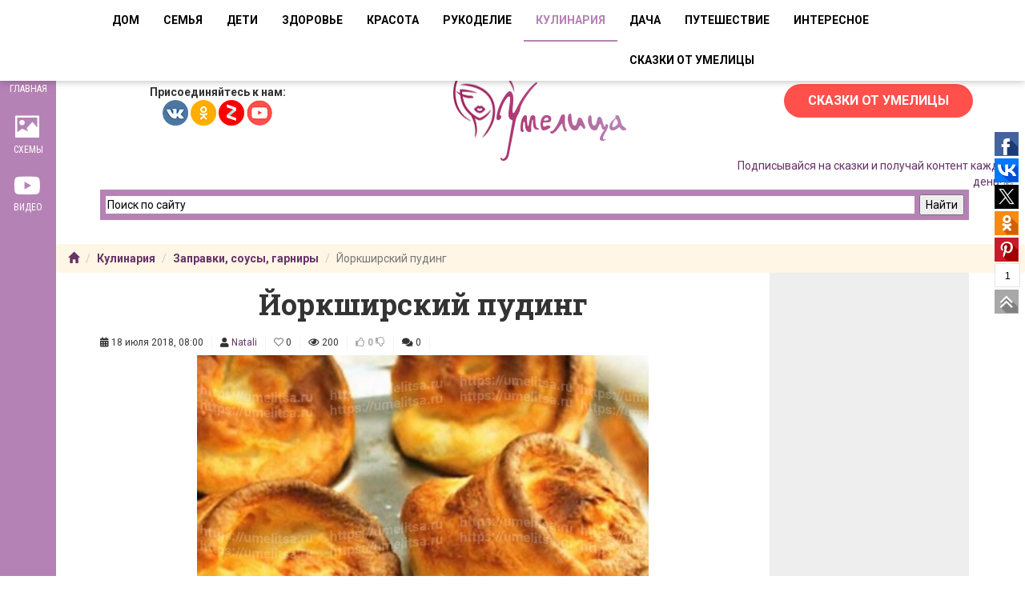

--- FILE ---
content_type: text/html; charset=UTF-8
request_url: https://umelitsa.ru/kulinariya/zapravki,-sousyi/jorkshirskij-puding.html
body_size: 15040
content:
<!doctype html>
<html lang="ru">
  <head>
  <!-- Global site tag (gtag.js) - Google Analytics -->
<script async src="https://www.googletagmanager.com/gtag/js?id=UA-119762142-1"></script>
<script>
  window.dataLayer = window.dataLayer || [];
  function gtag(){ dataLayer.push(arguments); }
  gtag('js', new Date());
  gtag('config', 'UA-119762142-1');
</script>
  <meta charset="UTF-8" />
<meta http-equiv="X-UA-Compatible" content="IE=edge" />
<meta name="viewport" content="width=device-width, initial-scale=1" />
<meta name="robots" content="index, follow" />
<base href="https://umelitsa.ru/" />
<link href="https://umelitsa.ru/kulinariya/zapravki,-sousyi/jorkshirskij-puding.html"   rel="canonical"  />
<title>Йоркширский пудинг | Умелица.ру</title>
<meta name="description" content="Йоркширский пудинг">
<meta name="keywords" content="Йоркширский пудинг" />
<!-- Facebook / Open Graph -->
<meta property="og:url" content="https://umelitsa.ru/kulinariya/zapravki,-sousyi/jorkshirskij-puding.html">
<meta property="og:type" content="website">
<meta property="og:title" content="Йоркширский пудинг | Умелица.ру">
<meta property="og:image" content="https://umelitsa.ru//assets/components/phpthumbof/cache/jorkshirskij-puding.65d48a7e8f154ae02e51ea48de7d5590768.jpg">
<meta property="og:description" content="Йоркширский пудинг">
<meta property="og:site_name" content="Умелица.ру">
<meta property="og:locale" content="ru_RU">
<!-- Twitter -->
<meta name="twitter:card" content="summary">
<meta name="twitter:url" content="https://umelitsa.ru/kulinariya/zapravki,-sousyi/jorkshirskij-puding.html">
<meta name="twitter:title" content="Йоркширский пудинг | Умелица.ру">
<meta name="twitter:description" content="Йоркширский пудинг">
<meta name="twitter:image" content="https://umelitsa.ru//assets/components/phpthumbof/cache/jorkshirskij-puding.65d48a7e8f154ae02e51ea48de7d5590768.jpg">
<!-- Dublin Core -->
<meta name="DC.Title" content="Йоркширский пудинг | Умелица.ру">
<meta name="DC.Creator" content="Умелица.ру">
<meta name="DC.Description" content="Йоркширский пудинг">
<meta name="DC.Publisher" content="">
<meta name="DC.Contributor" content="">
<meta name="DC.Date" content="2018-07-18">
<meta name="DC.Type" content="Text">
<meta name="DC.Format" content="text/html">
<meta name="DC.Identifier" content="https://umelitsa.ru/kulinariya/zapravki,-sousyi/jorkshirskij-puding.html">
<meta name="DC.Language" content="ru-RU">
<meta name="DC.Coverage" content="World">
<meta name="DC.Rights" content="Умелица.ру, владелец всех прав">
  <meta name="verify-admitad" content="61c81726fa" />
  <meta name="google-site-verification" content="vJwhBQLTYk-VB0QS0eUviEkBOQVIescCA_Lhf6tiRgE" />
  <meta name="p:domain_verify" content="8393bde0ca2820293ec54a6cf92f4600"/>
    <!-- Bootstrap CSS -->
    <link href="/templates/umelitsa2018/css/bootstrap.min.css" rel="stylesheet">
    <link rel="stylesheet" href="https://use.fontawesome.com/releases/v5.0.13/css/all.css" integrity="sha384-DNOHZ68U8hZfKXOrtjWvjxusGo9WQnrNx2sqG0tfsghAvtVlRW3tvkXWZh58N9jp" crossorigin="anonymous">
    <link rel="stylesheet" href="/templates/umelitsa2018/lib/OwlCarousel2/css/owl.carousel.min.css" >
    <link rel="stylesheet" href="/templates/umelitsa2018/lib/OwlCarousel2/css/owl.theme.default.min.css" >
    <link href="/templates/umelitsa2018/css/menu.css" rel="stylesheet">
    <link href="/templates/umelitsa2018/css/jquery.fancybox.css" rel="stylesheet" type="text/css" />
    <link href="/templates/umelitsa2018/css/style.css?ver=1.0" rel="stylesheet" type="text/css" />
    <link rel="alternate" type="application/rss+xml" title="RSS-лента Умелица.ру" href="https://umelitsa.ru/rss.xml">
<link rel="apple-touch-icon-precomposed" sizes="57x57" href="/assets/components/phpthumbof/cache/favicon-umelitsa1.6e2c40ab30a90b51ab05e73e0f67e242768.png" />
<link rel="apple-touch-icon-precomposed" sizes="72x72" href="/assets/components/phpthumbof/cache/favicon-umelitsa1.7fa1820dd79ab6e327a3da21c2fd65ba768.png" />
<link rel="apple-touch-icon-precomposed" sizes="144x144" href="/assets/components/phpthumbof/cache/favicon-umelitsa1.205be89be97658d2ec8174031a40876f768.png" />
<link rel="apple-touch-icon-precomposed" sizes="60x60" href="/assets/components/phpthumbof/cache/favicon-umelitsa1.70eac60afa329e2c8e587c1ca95ec671768.png" />
<link rel="apple-touch-icon-precomposed" sizes="120x120" href="/assets/components/phpthumbof/cache/favicon-umelitsa1.f0633608c9fcdfcc8b02030ab31e7d85768.png" />
<link rel="apple-touch-icon-precomposed" sizes="76x76" href="/assets/components/phpthumbof/cache/favicon-umelitsa1.3dfe06940686e72facbc6dd8b6f77d09768.png" />
<link rel="apple-touch-icon-precomposed" sizes="152x152" href="/assets/components/phpthumbof/cache/favicon-umelitsa1.8ef0b4909143905ae5ea8498a7735716768.png" />
<link rel="icon" type="image/png" sizes="32x32" href="/assets/components/phpthumbof/cache/favicon-umelitsa1.9fb92b793aed921cdb0e3261dc494b18768.png" />
<link rel="icon" type="image/png" sizes="16x16" href="/assets/components/phpthumbof/cache/favicon-umelitsa1.3ccb93f4444ee811990ca69e27293aa9768.png" />
<link rel="icon" type="image/png" sizes="96x96" href="/assets/components/phpthumbof/cache/favicon-umelitsa1.b2c89a757d31fff84b489c3c0da052ee768.png" />
<link rel="icon" type="image/png" sizes="128x128" href="/assets/components/phpthumbof/cache/favicon-umelitsa1.febf01b53c50bedaa815249ad0bbb5df768.png" />
<link rel="icon" type="image/png" sizes="196x196" href="/assets/components/phpthumbof/cache/favicon-umelitsa1.6749586f9208cf71b106f983bbdb002c768.png" />
<meta name="msapplication-TileColor" content="#FFFFFF" />
<meta name="msapplication-TileImage" content="/assets/components/phpthumbof/cache/favicon-umelitsa1.205be89be97658d2ec8174031a40876f768.png" />
<meta name="msapplication-square70x70logo" content="/assets/components/phpthumbof/cache/favicon-umelitsa1.aa068f92469f426e66a102cf31e2c4dc768.png" />
<meta name="msapplication-square150x150logo" content="/assets/components/phpthumbof/cache/favicon-umelitsa1.8cd69a9e0a2dbe2c8c2a4f11781f48fe768.png" />
<meta name="msapplication-square310x310logo" content="/assets/components/phpthumbof/cache/favicon-umelitsa1.ffdec3265e1d983632653690ad7c466c768.png" />
<link rel="shortcut icon" href="/assets/components/phpthumbof/cache/favicon-umelitsa1.00ce460abb7363397ca08a92d44b338b768.ico" type="image/x-icon" />
<link rel="icon" href="/assets/components/phpthumbof/cache/favicon-umelitsa1.00ce460abb7363397ca08a92d44b338b768.ico" type="image/x-icon" />
<meta name="theme-color" content="#fff" />
<meta name="msapplication-navbutton-color" content="#fff" />
<meta name="apple-mobile-web-app-status-bar-style" content="#fff" />
        <script src="https://ajax.googleapis.com/ajax/libs/jquery/1.11.0/jquery.min.js"></script>
        <!-- Put this script tag to the <head> of your page -->
<script type="text/javascript" src="https://vk.com/js/api/openapi.js?157"></script>
<script type="text/javascript" src="https://vk.com/js/api/openapi.js?159"></script>
<script type="text/javascript">
  VK.init({
      apiId: 6635191, onlyWidgets: true
     });
</script>
        
    <!--noindex--><!--script charset="utf-8" async src="https://newup.bid/pushJs/ylS8hSi0.js"></script><!--/noindex-->
    <script async src="https://ad.mail.ru/static/ads-async.js"></script>
  <script type="text/javascript">if (typeof TicketsConfig == "undefined")  {TicketsConfig={"ctx":"web","jsUrl":"\/assets\/components\/tickets\/js\/web\/","cssUrl":"\/assets\/components\/tickets\/css\/web\/","actionUrl":"\/assets\/components\/tickets\/action.php","close_all_message":"\u0437\u0430\u043a\u0440\u044b\u0442\u044c \u0432\u0441\u0435","tpanel":0,"enable_editor":1};} else {MergeConfig={"ctx":"web","jsUrl":"\/assets\/components\/tickets\/js\/web\/","cssUrl":"\/assets\/components\/tickets\/css\/web\/","actionUrl":"\/assets\/components\/tickets\/action.php","close_all_message":"\u0437\u0430\u043a\u0440\u044b\u0442\u044c \u0432\u0441\u0435","tpanel":0,"enable_editor":1}; for (var attrname in MergeConfig) { TicketsConfig[attrname] = MergeConfig[attrname]; }}</script>
<script type="text/javascript">TicketsConfig.editor={ticket: {onTab: {keepDefault:false, replaceWith:"	"},
        markupSet: [
            {name:"Bold", className: "btn-bold", key:"B", openWith:"<b>", closeWith:"</b>" },
            {name:"Italic", className: "btn-italic", key:"I", openWith:"<i>", closeWith:"</i>"  },
            {name:"Underline", className: "btn-underline", key:"U", openWith:"<u>", closeWith:"</u>" },
            {name:"Stroke through", className: "btn-stroke", key:"S", openWith:"<s>", closeWith:"</s>" },
            {separator:"---------------" },
            {name:"Bulleted List", className: "btn-bulleted", openWith:"	<li>", closeWith:"</li>", multiline:true, openBlockWith:"<ul>\n", closeBlockWith:"\n</ul>"},
            {name:"Numeric List", className: "btn-numeric", openWith:"	<li>", closeWith:"</li>", multiline:true, openBlockWith:"<ol>\n", closeBlockWith:"\n</ol>"},
            {separator:"---------------" },
            {name:"Quote", className: "btn-quote", openWith:"<blockquote>", closeWith:"</blockquote>"},
            {name:"Code", className: "btn-code", openWith:"<code>", closeWith:"</code>"},
            {name:"Link", className: "btn-link", openWith:"<a href=\"[![Link:!:http://]!]\">", closeWith:"</a>" },
            {name:"Picture", className: "btn-picture", replaceWith:"<img src=\"[![Source:!:http://]!]\" />" },
            {separator:"---------------" },
            {name:"Cut", className: "btn-cut", openWith:"<cut/>" }
        ]},comment: {onTab: {keepDefault:false, replaceWith:"	"},
        markupSet: [
            {name:"Bold", className: "btn-bold", key:"B", openWith:"<b>", closeWith:"</b>" },
            {name:"Italic", className: "btn-italic", key:"I", openWith:"<i>", closeWith:"</i>"  },
            {name:"Underline", className: "btn-underline", key:"U", openWith:"<u>", closeWith:"</u>" },
            {name:"Stroke through", className: "btn-stroke", key:"S", openWith:"<s>", closeWith:"</s>" },
            {separator:"---------------" },
            {name:"Quote", className: "btn-quote", openWith:"<blockquote>", closeWith:"</blockquote>"},
            {name:"Code", className: "btn-code", openWith:"<code>", closeWith:"</code>"},
            {name:"Link", className: "btn-link", openWith:"<a href=\"[![Link:!:http://]!]\">", closeWith:"</a>" },
            {name:"Picture", className: "btn-picture", replaceWith:"<img src=\"[![Source:!:http://]!]\" />" }
        ]}};</script>
<link rel="stylesheet" href="/assets/components/tickets/js/web/editor/editor.css" type="text/css" />
<link rel="stylesheet" href="/assets/components/tickets/css/web/default.css" type="text/css" />
<script type="text/javascript">TicketsConfig.formBefore = 0;TicketsConfig.thread_depth = 0;</script>
</head>
  <body>
<ins class="mrg-tag"
    data-ad-client="ad-1689850"
    data-ad-slot="1689850">
</ins>
        <nav class="fixed-top headnav hidden-xs">
            <div class="leftmenu">
    			<ul id="left_menu" class="nav headnav__mainmenu js-head-nav">
                    <li class="menu-item">
                        <a href="https://umelitsa.ru/"><div class="textwrap"><span class="glyphicon glyphicon-home" style="font-size: 30px;padding-right: 2px;"></span> Главная</div></a>
                    </li>
                    <!--li class="menu-item">
                        <a href="https://umelitsa.ru/konkursyi/"><div class="textwrap"><span class="glyphicon glyphicon-gift" style="font-size: 30px;padding-right: 2px;"></span> Конкурсы</div></a>
                    </li-->
                    <li class="menu-item">
                        <a href="https://umelitsa.ru/sxemyi/"><div class="textwrap"><span class="glyphicon glyphicon-picture" style="font-size: 30px;padding-right: 2px;"></span> Схемы</div></a>
                    </li>
                    <!--li class="vertical menu-item">
                        <a href="#"><div class="textwrap">Отзовик</div></a>
                    </li--->
                                        <li class="menu-item">
                        <a href="https://umelitsa.ru/video.html"><div class="textwrap"><span class="fab fa-youtube" style="font-size: 30px;padding-right: 2px;"></span> Видео</div></a>
                    </li>
                    <!--li class="vertical menu-item">
                        <a href="#" ><div class="textwrap">Видео</div></a>
                    </li-->
                </ul>
            </div>
		</nav>
 <!-- Static navbar -->
<div class="navbar navbar-default navbar-fixed-top  navbar-top" role="navigation">
    <div class="container">
                        <div class="conteiner">
                        <div class="navbar-header">
                            <span class="navbar-brand visible-xs collapsed" data-toggle="collapse" data-targ0000et="#main-menu">Меню</span>
                            <button type="button" class="navbar-toggle" data-toggle="collapse" data-target="#main-menu">
                                <span class="icon-bar"></span>
                                <span class="icon-bar"></span>
                                <span class="icon-bar"></span>
                            </button>
                        </div>
                            <div class="collapse navbar-collapse  nav-pills"   id="main-menu">
                                    <ul class="nav navbar-nav"><li><a href="https://umelitsa.ru/dom/" title="Дом" rel="category">Дом</a></li>
<li><a href="https://umelitsa.ru/semya/" title="Семья" rel="category">Семья</a></li>
<li><a href="https://umelitsa.ru/deti/" title="Дети" rel="category">Дети</a></li>
<li><a href="https://umelitsa.ru/zdorove/" title="Здоровье" rel="category">Здоровье</a></li>
<li><a href="https://umelitsa.ru/krasota/" title="Красота" rel="category">Красота</a></li>
<li><a href="https://umelitsa.ru/rukodelie/" title="Рукоделие" rel="category">Рукоделие</a></li>
<li class="active"><a href="https://umelitsa.ru/kulinariya/" title="Кулинария" rel="category">Кулинария</a></li>
<li><a href="https://umelitsa.ru/dacha/" title="Дача" rel="category">Дача</a></li>
<li><a href="https://umelitsa.ru/puteshestvie/" title="Путешествие" rel="category">Путешествие</a></li>
<li><a href="https://umelitsa.ru/interesnoe/" title="Интересное" rel="category">Интересное</a></li>
<li><a href="https://umelitsa.ru/skazki-ot-umeliczyi/" title="Сказки от умелицы" >Сказки от умелицы</a></li>
</ul>
                            </div>
                        </div>
                    </div>
        
        
</div>
  <div id="header">
        <div class="container-fluid">
            <div class="row">
                <div class="col-md-4 text-right">
                    <div class="block-soc">
                        <div class="text-center" style="font-weight:bold;">Присоединяйтесь к нам:</div>
                        <div class="soc-btn text-center">
                            <a href="https://vk.com/umelitsaru" target="_blank"><img src="/templates/umelitsa2018/img/social/icon-vk.png"></a>
                            <a href="https://ok.ru/umelitsaumelitsa" target="_blank"><img src="/templates/umelitsa2018/img/social/icon_ok.png"></a>
                            
                            <a href="https://zen.yandex.ru/id/5be179a45bffdd00aa3c9fc7" target="_blank"><img src="/templates/umelitsa2018/img/social/icon-zen.png"></a>
                            <a href="https://www.youtube.com/channel/UCshsOVG0fKuDLSDfG0gmCYg" target="_blank"><img src="/templates/umelitsa2018/img/social/icon-youtube.png"></a>
                        </div>
                    </div>
                </div>
                <div class="col-md-4">
                    <div class="logo text-center">
                        <a href="https://umelitsa.ru/"><img src="/templates/umelitsa2018/img/logo.png" ></a>
                    </div>
                </div>
                <div class="col-md-4 text-right">
                    <a href="https://umelitsa.ru/skazki-ot-umeliczyi/" class="header-button pulse-c">Сказки от Умелицы</a><br>
                    <a href="https://t.me/skazkiotumelitsa" >Подписывайся на сказки и получай контент каждый день!🚀</a>
                </div>
            </div>
        </div>
        <div class="container-fluid">
        </div>
    </div>
    <div class="container">
        <div style="margin-bottom:30px">
        <div class="ya-site-form ya-site-form_inited_no" onclick="return { 'action':'https://umelitsa.ru/rezultat-poiska.html','arrow':false,'bg':'#b582b5','fontsize':14,'fg':'#000000','language':'ru','logo':'rb','publicname':'Поиск по umelitsa.ru','suggest':true,'target':'_blank','tld':'ru','type':2,'usebigdictionary':true,'searchid':2321905,'input_fg':'#000000','input_bg':'#ffffff','input_fontStyle':'normal','input_fontWeight':'normal','input_placeholder':'Поиск по сайту','input_placeholderColor':'#000000','input_borderColor':'#b582b5'}"><form action="https://yandex.ru/search/site/" method="get" target="_blank" accept-charset="utf-8"><input type="hidden" name="searchid" value="2321905"/><input type="hidden" name="l10n" value="ru"/><input type="hidden" name="reqenc" value="utf-8"/><input type="search" name="text" value=""/><input type="submit" value="Найти"/></form></div><style type="text/css">.ya-page_js_yes .ya-site-form_inited_no {  display: none; }</style><script type="text/javascript">(function(w,d,c){ var s=d.createElement('script'),h=d.getElementsByTagName('script')[0],e=d.documentElement;if((' '+e.className+' ').indexOf(' ya-page_js_yes ')===-1){ e.className+=' ya-page_js_yes';}s.type='text/javascript';s.async=true;s.charset='utf-8';s.src=(d.location.protocol==='https:'?'https:':'http:')+'//site.yandex.net/v2.0/js/all.js';h.parentNode.insertBefore(s,h);(w[c]||(w[c]=[])).push(function(){ Ya.Site.Form.init()})})(window,document,'yandex_site_callbacks');</script>
        </div>
    </div>
    <div class="container-fluid">
          <div class="row">
       <ol class="breadcrumb"><li><a href="https://umelitsa.ru/"><i class="glyphicon glyphicon-home"></i></a></li>
<li class="breadcrumb-item"><a href="https://umelitsa.ru/kulinariya/">Кулинария</a></li>
<li class="breadcrumb-item"><a href="https://umelitsa.ru/kulinariya/zapravki,-sousyi/">Заправки, соусы, гарниры</a></li>
<li class="breadcrumb-item active">Йоркширский пудинг</li></ol>
       </div>
    </div>

     <div id="block-content">
<div class="container">
    <div class="row">
        <div class="col-md-9" id="center-column">
            <div class="row">
                <div class="col-xs-12">
                    <div class="content hrecipe">
                        <h1 class="fn">Йоркширский пудинг</h1>
                            <ul class="ticket-meta" data-id="768">
    <li><i class="fas fa-calendar-alt"></i> 18 июля 2018, 08:00</li>
    <li><i class="fas fa-user"></i> <a href="https://umelitsa.ru/users/natali">Natali</a></li>
    <li><span class="ticket-star"><i class="far fa-heart unstared star"></i> <span class="ticket-star-count">0</span></span></li>
    <li><i class="far fa-eye"></i> 200</li>
    <li><span class="ticket-rating inactive">
	        <span class="vote plus" title="Нравится">
			    <i class="far fa-thumbs-up"></i>
		    </span>
		    <span class="rating" title="Всего 0: ↑0 и ↓0">0</span>
		    <span class="vote minus" title="Не нравится">
    			<i class="far fa-thumbs-down"></i>
	    	</span>
	    </span>
	</li>
	<li><i class="fas fa-comments"></i> 0</li>
</ul>
                            <div class="text-center">
                                <img style="width:70%" class="" src="/assets/components/phpthumbof/cache/jorkshirskij-puding.950c70e7ef7908de9e49689cd62edf1a768.jpg" alt="Йоркширский пудинг"></img></div>
                       <div></div>
                                                <div class="block-Ingredients">
                            <h2 class="text-center">Понадобится</h2>
                            <div  class="Ingredients">
                                <p><strong>Выстаивание </strong></p>
<ul>
	<li>30 мин</li>
</ul>
<p><strong>Специальное оборудование </strong></p>
<ul>
	<li>форма для выпечки с 6 глубокими ячейками</li>
</ul>
<p><strong>ЧИСЛО ПОРЦИЙ: 6 </strong></p>
<ul>
	<li>125 г обычной муки</li>
	<li>соль</li>
	<li>2 яйца</li>
	<li>300 мл молока</li>
	<li>1-2 ст. л. подсолнечного или кукурузного масла</li>
</ul>
                            </div>
                        </div>
                                            </div>
                </div>
            </div>
            <div class="row">
                <div class="col-xs-12">
                    <div id="content_rb_20505" class="content_rb" data-id="20505"></div>
                </div>
            </div>
            <div class="row">
                <div class="col-xs-12">
                    <h2 class="text-center">Способ приготовления</h2>
                    <div class="content text-justify">
                        <ol>
	<li>Разогрейте духовку до 220°С. Просейте муку в миску, посолите и смешайте. Проделайте в центре воронку, вбейте в нее яйца и добавьте немного молока. Вмешивайте понемногу муку деревянной ложкой, постепенно вливая половину остального молока. Когда вмешаете всю муку, влейте остальное молоко и хорошо сбейте венчиком, чтобы не оставалось комков. Перелейте в банку и уберите в холодильник на 30 мин.</li>
	<li>Когда тесто будет почти готово к использованию, влейте понемногу масла в ячейки формы и поставьте в духовку на 5 мин, чтобы задымилось. Осторожно достаньте форму, еще раз перемешайте тесто и равномерно разлейте по ячейкам. Поставьте в духовку на 20-30 мин, чтобы поднялось и зазолотилось.</li>
</ol>
<blockquote>
<p>ЗАМЕТКИ ПОВАРА&nbsp;Следите за тем, чтобы масло в ячейках было очень горячим, когда вливаете тесто, — это обеспечит подъем пудинга.</p>
</blockquote>
                    </div>
                </div>
            </div>
                        <div class="row">
                <div class="col-xs-12">
                    
<!-- Put this div tag to the place, where the Like block will be -->
<div id="vk_like"></div>
<script type="text/javascript">
VK.Widgets.Like("vk_like", {type: "full"});
</script>

<div id="ok_shareWidget" style="margin-top:5px;"></div>
<script>
!function (d, id, did, st, title, description, image) {
  var js = d.createElement("script");
  js.src = "https://connect.ok.ru/connect.js";
  js.onload = js.onreadystatechange = function () {
  if (!this.readyState || this.readyState == "loaded" || this.readyState == "complete") {
    if (!this.executed) {
      this.executed = true;
      setTimeout(function () {
        OK.CONNECT.insertShareWidget(id,did,st, title, description, image);
      }, 0);
    }
  }};
  d.documentElement.appendChild(js);
}(document,"ok_shareWidget",document.URL,'{"sz":20,"st":"straight","ck":1,"lang":"ru"}',"","","");
</script>

      <!-- Load Facebook SDK for JavaScript -->
<div id="fb-root"></div>
<script>(function(d, s, id) {
  var js, fjs = d.getElementsByTagName(s)[0];
  if (d.getElementById(id)) return;
  js = d.createElement(s); js.id = id;
  js.src = 'https://connect.facebook.net/ru_RU/sdk.js#xfbml=1&version=v3.0';
  fjs.parentNode.insertBefore(js, fjs);
}(document, 'script', 'facebook-jssdk'));</script>

  <!-- Your like button code -->
  <div class="fb-like" data-href="https://umelitsa.ru/kulinariya/zapravki,-sousyi/jorkshirskij-puding.html" data-layout="standard" data-action="like" data-size="small" data-show-faces="true" data-share="true"></div>
  

                </div>
            </div>
            <div class="row">
                <div class="col-xs-12 text-center">
                    <a href="https://umelitsa.ru/kulinariya/zapravki,-sousyi/jorkshirskij-puding.html#comments" class="btn btn-default btn-umelitsa">Добавить комментарий</a>
                </div>
            </div>
            <div class="row">
                <div class="col-xs-12">
                    <div id="content_rb_19916" class="content_rb" data-id="19916"></div>
                </div>
            </div>
            <div class="row">
                <div class="col-xs-12">
                    <div id="content_rb_61708" class="content_rb" data-id="61708"></div>
                </div>
            </div>
            <div class="row">
                <div class="col-xs-12">
                    <h2>Другие рецепты по теме</h2>
                </div>
            </div>
            <div class="row">
                <div id="owl-articles" class="owl-carousel owl-theme owl-reponsive" style="overflow:hidden">
                 <div class="owl-articles-item">
    <div class="article_item_retsept">
       
            <a href="https://umelitsa.ru/kulinariya/zapravki,-sousyi/kartoshechka-s-chesnokom-i-limonom.html" title="Картошечка с чесноком и лимоном" class="article_item_image">
                <img style="width:100%" src="/assets/components/phpthumbof/cache/no-photo.8a4e572d7a42ed9017682e6a53431993768.jpg" alt="Картошечка с чесноком и лимоном" title="Картошечка с чесноком и лимоном" />
                <div class="article_item_meta">
                        <span class="meta_item" style="bottom:0;left:0;"><i class="fas fa-calendar-alt"></i> 20 August 2018</span>
    <!--li class="meta_item"><i class="fas fa-user"></i> Natali</li-->
    <!--span class="meta_item" style="top:0;right:0; text-align:center;">
        <span class="ticket-star" style="font-size:36px;"><i class="fas fa-heart unstared star"></i></span><br>
        <span class="ticket-star-count">0</span>
    </span-->
    <span class="meta_item" style="top:0;left:0;"><i class="far fa-eye"></i> 196</span>
    <!--li class="meta_item"><span class="ticket-rating inactive">
	        <span class="vote plus" title="Нравится">
			    <i class="far fa-thumbs-up"></i>
		    </span>
		    <span class="rating" title="Всего 0: ↑0 и ↓0">0</span>
		    <span class="vote minus" title="Не нравится">
    			<i class="far fa-thumbs-down"></i>
	    	</span>
	    </span>
	</li-->
    
    

    




	<span class="meta_item"  style="top:30px;left:0;"><i class="fas fa-comments"></i> 0</span>
                </div>

            </a>
       

        <div class="article_item_title2"><a href="https://umelitsa.ru/kulinariya/zapravki,-sousyi/kartoshechka-s-chesnokom-i-limonom.html" title="Картошечка с чесноком и лимоном">Картошечка с чесноком и лимоном</a>
        </div>

        <div class="article_item_introtext"><a href="https://umelitsa.ru/kulinariya/zapravki,-sousyi/kartoshechka-s-chesnokom-i-limonom.html" title="Картошечка с чесноком и лимоном"></a></div>
        <div class="userinfo">
            <img src="/assets/components/phpthumbof/cache/9d092166a78cd5a293106f9012588752.cb8b3e8dd4084d2d934a8eac53978f3a768.jpg" alt="Natali" /> 
            <a href="https://umelitsa.ru/users/natali">

            Natali
            </a>
        </div>
    </div>
</div>
<div class="owl-articles-item">
    <div class="article_item_retsept">
       
            <a href="https://umelitsa.ru/kulinariya/zapravki,-sousyi/xrustyashhij-pechenyij-kartofel.html" title="Хрустящий печеный картофель" class="article_item_image">
                <img style="width:100%" src="/assets/components/phpthumbof/cache/xrustyashhij-pechenyij-kartofel.8a4e572d7a42ed9017682e6a53431993768.jpg" alt="Хрустящий печеный картофель" title="Хрустящий печеный картофель" />
                <div class="article_item_meta">
                        <span class="meta_item" style="bottom:0;left:0;"><i class="fas fa-calendar-alt"></i> 18 July 2018</span>
    <!--li class="meta_item"><i class="fas fa-user"></i> Natali</li-->
    <!--span class="meta_item" style="top:0;right:0; text-align:center;">
        <span class="ticket-star" style="font-size:36px;"><i class="fas fa-heart unstared star"></i></span><br>
        <span class="ticket-star-count">0</span>
    </span-->
    <span class="meta_item" style="top:0;left:0;"><i class="far fa-eye"></i> 217</span>
    <!--li class="meta_item"><span class="ticket-rating inactive">
	        <span class="vote plus" title="Нравится">
			    <i class="far fa-thumbs-up"></i>
		    </span>
		    <span class="rating positive" title="Всего 1: ↑1 и ↓0">+1</span>
		    <span class="vote minus" title="Не нравится">
    			<i class="far fa-thumbs-down"></i>
	    	</span>
	    </span>
	</li-->
    
    

    




	<span class="meta_item"  style="top:30px;left:0;"><i class="fas fa-comments"></i> 0</span>
                </div>

            </a>
       

        <div class="article_item_title2"><a href="https://umelitsa.ru/kulinariya/zapravki,-sousyi/xrustyashhij-pechenyij-kartofel.html" title="Хрустящий печеный картофель">Хрустящий печеный картофель</a>
        </div>

        <div class="article_item_introtext"><a href="https://umelitsa.ru/kulinariya/zapravki,-sousyi/xrustyashhij-pechenyij-kartofel.html" title="Хрустящий печеный картофель"></a></div>
        <div class="userinfo">
            <img src="/assets/components/phpthumbof/cache/9d092166a78cd5a293106f9012588752.cb8b3e8dd4084d2d934a8eac53978f3a768.jpg" alt="Natali" /> 
            <a href="https://umelitsa.ru/users/natali">

            Natali
            </a>
        </div>
    </div>
</div>
<div class="owl-articles-item">
    <div class="article_item_retsept">
       
            <a href="https://umelitsa.ru/kulinariya/zapravki,-sousyi/jorkshirskij-puding.html" title="Йоркширский пудинг" class="article_item_image">
                <img style="width:100%" src="/assets/components/phpthumbof/cache/jorkshirskij-puding.8a4e572d7a42ed9017682e6a53431993768.jpg" alt="Йоркширский пудинг" title="Йоркширский пудинг" />
                <div class="article_item_meta">
                        <span class="meta_item" style="bottom:0;left:0;"><i class="fas fa-calendar-alt"></i> 18 July 2018</span>
    <!--li class="meta_item"><i class="fas fa-user"></i> Natali</li-->
    <!--span class="meta_item" style="top:0;right:0; text-align:center;">
        <span class="ticket-star" style="font-size:36px;"><i class="fas fa-heart unstared star"></i></span><br>
        <span class="ticket-star-count">0</span>
    </span-->
    <span class="meta_item" style="top:0;left:0;"><i class="far fa-eye"></i> 200</span>
    <!--li class="meta_item"><span class="ticket-rating inactive">
	        <span class="vote plus" title="Нравится">
			    <i class="far fa-thumbs-up"></i>
		    </span>
		    <span class="rating" title="Всего 0: ↑0 и ↓0">0</span>
		    <span class="vote minus" title="Не нравится">
    			<i class="far fa-thumbs-down"></i>
	    	</span>
	    </span>
	</li-->
    
    

    




	<span class="meta_item"  style="top:30px;left:0;"><i class="fas fa-comments"></i> 0</span>
                </div>

            </a>
       

        <div class="article_item_title2"><a href="https://umelitsa.ru/kulinariya/zapravki,-sousyi/jorkshirskij-puding.html" title="Йоркширский пудинг">Йоркширский пудинг</a>
        </div>

        <div class="article_item_introtext"><a href="https://umelitsa.ru/kulinariya/zapravki,-sousyi/jorkshirskij-puding.html" title="Йоркширский пудинг"></a></div>
        <div class="userinfo">
            <img src="/assets/components/phpthumbof/cache/9d092166a78cd5a293106f9012588752.cb8b3e8dd4084d2d934a8eac53978f3a768.jpg" alt="Natali" /> 
            <a href="https://umelitsa.ru/users/natali">

            Natali
            </a>
        </div>
    </div>
</div>
<div class="owl-articles-item">
    <div class="article_item_retsept">
       
            <a href="https://umelitsa.ru/kulinariya/zapravki,-sousyi/kartofelnoe-pyure.html" title="Картофельное пюре" class="article_item_image">
                <img style="width:100%" src="/assets/components/phpthumbof/cache/no-photo.8a4e572d7a42ed9017682e6a53431993768.jpg" alt="Картофельное пюре" title="Картофельное пюре" />
                <div class="article_item_meta">
                        <span class="meta_item" style="bottom:0;left:0;"><i class="fas fa-calendar-alt"></i> 18 July 2018</span>
    <!--li class="meta_item"><i class="fas fa-user"></i> Natali</li-->
    <!--span class="meta_item" style="top:0;right:0; text-align:center;">
        <span class="ticket-star" style="font-size:36px;"><i class="fas fa-heart unstared star"></i></span><br>
        <span class="ticket-star-count">0</span>
    </span-->
    <span class="meta_item" style="top:0;left:0;"><i class="far fa-eye"></i> 180</span>
    <!--li class="meta_item"><span class="ticket-rating inactive">
	        <span class="vote plus" title="Нравится">
			    <i class="far fa-thumbs-up"></i>
		    </span>
		    <span class="rating" title="Всего 0: ↑0 и ↓0">0</span>
		    <span class="vote minus" title="Не нравится">
    			<i class="far fa-thumbs-down"></i>
	    	</span>
	    </span>
	</li-->
    
    

    




	<span class="meta_item"  style="top:30px;left:0;"><i class="fas fa-comments"></i> 0</span>
                </div>

            </a>
       

        <div class="article_item_title2"><a href="https://umelitsa.ru/kulinariya/zapravki,-sousyi/kartofelnoe-pyure.html" title="Картофельное пюре">Картофельное пюре</a>
        </div>

        <div class="article_item_introtext"><a href="https://umelitsa.ru/kulinariya/zapravki,-sousyi/kartofelnoe-pyure.html" title="Картофельное пюре"></a></div>
        <div class="userinfo">
            <img src="/assets/components/phpthumbof/cache/9d092166a78cd5a293106f9012588752.cb8b3e8dd4084d2d934a8eac53978f3a768.jpg" alt="Natali" /> 
            <a href="https://umelitsa.ru/users/natali">

            Natali
            </a>
        </div>
    </div>
</div>
<div class="owl-articles-item">
    <div class="article_item_retsept">
       
            <a href="https://umelitsa.ru/kulinariya/zapravki,-sousyi/myatnyij-sous.html" title="Мятный соус" class="article_item_image">
                <img style="width:100%" src="/assets/components/phpthumbof/cache/myatnyij-sous.8a4e572d7a42ed9017682e6a53431993768.jpg" alt="Мятный соус" title="Мятный соус" />
                <div class="article_item_meta">
                        <span class="meta_item" style="bottom:0;left:0;"><i class="fas fa-calendar-alt"></i> 18 July 2018</span>
    <!--li class="meta_item"><i class="fas fa-user"></i> Natali</li-->
    <!--span class="meta_item" style="top:0;right:0; text-align:center;">
        <span class="ticket-star" style="font-size:36px;"><i class="fas fa-heart unstared star"></i></span><br>
        <span class="ticket-star-count">0</span>
    </span-->
    <span class="meta_item" style="top:0;left:0;"><i class="far fa-eye"></i> 215</span>
    <!--li class="meta_item"><span class="ticket-rating inactive">
	        <span class="vote plus" title="Нравится">
			    <i class="far fa-thumbs-up"></i>
		    </span>
		    <span class="rating" title="Всего 0: ↑0 и ↓0">0</span>
		    <span class="vote minus" title="Не нравится">
    			<i class="far fa-thumbs-down"></i>
	    	</span>
	    </span>
	</li-->
    
    

    




	<span class="meta_item"  style="top:30px;left:0;"><i class="fas fa-comments"></i> 0</span>
                </div>

            </a>
       

        <div class="article_item_title2"><a href="https://umelitsa.ru/kulinariya/zapravki,-sousyi/myatnyij-sous.html" title="Мятный соус">Мятный соус</a>
        </div>

        <div class="article_item_introtext"><a href="https://umelitsa.ru/kulinariya/zapravki,-sousyi/myatnyij-sous.html" title="Мятный соус"></a></div>
        <div class="userinfo">
            <img src="/assets/components/phpthumbof/cache/9d092166a78cd5a293106f9012588752.cb8b3e8dd4084d2d934a8eac53978f3a768.jpg" alt="Natali" /> 
            <a href="https://umelitsa.ru/users/natali">

            Natali
            </a>
        </div>
    </div>
</div>
<div class="owl-articles-item">
    <div class="article_item_retsept">
       
            <a href="https://umelitsa.ru/kulinariya/zapravki,-sousyi/klyukvennyij-sous.html" title="Клюквенный соус" class="article_item_image">
                <img style="width:100%" src="/assets/components/phpthumbof/cache/klyukvennyij-sous.8a4e572d7a42ed9017682e6a53431993768.jpg" alt="Клюквенный соус" title="Клюквенный соус" />
                <div class="article_item_meta">
                        <span class="meta_item" style="bottom:0;left:0;"><i class="fas fa-calendar-alt"></i> 10 July 2018</span>
    <!--li class="meta_item"><i class="fas fa-user"></i> Natali</li-->
    <!--span class="meta_item" style="top:0;right:0; text-align:center;">
        <span class="ticket-star" style="font-size:36px;"><i class="fas fa-heart unstared star"></i></span><br>
        <span class="ticket-star-count">0</span>
    </span-->
    <span class="meta_item" style="top:0;left:0;"><i class="far fa-eye"></i> 194</span>
    <!--li class="meta_item"><span class="ticket-rating inactive">
	        <span class="vote plus" title="Нравится">
			    <i class="far fa-thumbs-up"></i>
		    </span>
		    <span class="rating" title="Всего 0: ↑0 и ↓0">0</span>
		    <span class="vote minus" title="Не нравится">
    			<i class="far fa-thumbs-down"></i>
	    	</span>
	    </span>
	</li-->
    
    

    




	<span class="meta_item"  style="top:30px;left:0;"><i class="fas fa-comments"></i> 0</span>
                </div>

            </a>
       

        <div class="article_item_title2"><a href="https://umelitsa.ru/kulinariya/zapravki,-sousyi/klyukvennyij-sous.html" title="Клюквенный соус">Клюквенный соус</a>
        </div>

        <div class="article_item_introtext"><a href="https://umelitsa.ru/kulinariya/zapravki,-sousyi/klyukvennyij-sous.html" title="Клюквенный соус"></a></div>
        <div class="userinfo">
            <img src="/assets/components/phpthumbof/cache/9d092166a78cd5a293106f9012588752.cb8b3e8dd4084d2d934a8eac53978f3a768.jpg" alt="Natali" /> 
            <a href="https://umelitsa.ru/users/natali">

            Natali
            </a>
        </div>
    </div>
</div>
<div class="owl-articles-item">
    <div class="article_item_retsept">
       
            <a href="https://umelitsa.ru/kulinariya/zapravki,-sousyi/yablochnoe-pyure.html" title="Яблочное пюре" class="article_item_image">
                <img style="width:100%" src="/assets/components/phpthumbof/cache/yablochnoe-pyure.8a4e572d7a42ed9017682e6a53431993768.jpg" alt="Яблочное пюре" title="Яблочное пюре" />
                <div class="article_item_meta">
                        <span class="meta_item" style="bottom:0;left:0;"><i class="fas fa-calendar-alt"></i> 10 July 2018</span>
    <!--li class="meta_item"><i class="fas fa-user"></i> Natali</li-->
    <!--span class="meta_item" style="top:0;right:0; text-align:center;">
        <span class="ticket-star" style="font-size:36px;"><i class="fas fa-heart unstared star"></i></span><br>
        <span class="ticket-star-count">0</span>
    </span-->
    <span class="meta_item" style="top:0;left:0;"><i class="far fa-eye"></i> 191</span>
    <!--li class="meta_item"><span class="ticket-rating inactive">
	        <span class="vote plus" title="Нравится">
			    <i class="far fa-thumbs-up"></i>
		    </span>
		    <span class="rating" title="Всего 0: ↑0 и ↓0">0</span>
		    <span class="vote minus" title="Не нравится">
    			<i class="far fa-thumbs-down"></i>
	    	</span>
	    </span>
	</li-->
    
    

    




	<span class="meta_item"  style="top:30px;left:0;"><i class="fas fa-comments"></i> 0</span>
                </div>

            </a>
       

        <div class="article_item_title2"><a href="https://umelitsa.ru/kulinariya/zapravki,-sousyi/yablochnoe-pyure.html" title="Яблочное пюре">Яблочное пюре</a>
        </div>

        <div class="article_item_introtext"><a href="https://umelitsa.ru/kulinariya/zapravki,-sousyi/yablochnoe-pyure.html" title="Яблочное пюре"></a></div>
        <div class="userinfo">
            <img src="/assets/components/phpthumbof/cache/9d092166a78cd5a293106f9012588752.cb8b3e8dd4084d2d934a8eac53978f3a768.jpg" alt="Natali" /> 
            <a href="https://umelitsa.ru/users/natali">

            Natali
            </a>
        </div>
    </div>
</div>
<div class="owl-articles-item">
    <div class="article_item_retsept">
       
            <a href="https://umelitsa.ru/kulinariya/zapravki,-sousyi/kartofel-bulanzher.html" title="Картофель буланжер" class="article_item_image">
                <img style="width:100%" src="/assets/components/phpthumbof/cache/kartofel-bulanzher2.8a4e572d7a42ed9017682e6a53431993768.jpg" alt="Картофель буланжер" title="Картофель буланжер" />
                <div class="article_item_meta">
                        <span class="meta_item" style="bottom:0;left:0;"><i class="fas fa-calendar-alt"></i> 10 July 2018</span>
    <!--li class="meta_item"><i class="fas fa-user"></i> Natali</li-->
    <!--span class="meta_item" style="top:0;right:0; text-align:center;">
        <span class="ticket-star" style="font-size:36px;"><i class="fas fa-heart unstared star"></i></span><br>
        <span class="ticket-star-count">0</span>
    </span-->
    <span class="meta_item" style="top:0;left:0;"><i class="far fa-eye"></i> 171</span>
    <!--li class="meta_item"><span class="ticket-rating inactive">
	        <span class="vote plus" title="Нравится">
			    <i class="far fa-thumbs-up"></i>
		    </span>
		    <span class="rating" title="Всего 0: ↑0 и ↓0">0</span>
		    <span class="vote minus" title="Не нравится">
    			<i class="far fa-thumbs-down"></i>
	    	</span>
	    </span>
	</li-->
    
    

    




	<span class="meta_item"  style="top:30px;left:0;"><i class="fas fa-comments"></i> 0</span>
                </div>

            </a>
       

        <div class="article_item_title2"><a href="https://umelitsa.ru/kulinariya/zapravki,-sousyi/kartofel-bulanzher.html" title="Картофель буланжер">Картофель буланжер</a>
        </div>

        <div class="article_item_introtext"><a href="https://umelitsa.ru/kulinariya/zapravki,-sousyi/kartofel-bulanzher.html" title="Картофель буланжер"></a></div>
        <div class="userinfo">
            <img src="/assets/components/phpthumbof/cache/9d092166a78cd5a293106f9012588752.cb8b3e8dd4084d2d934a8eac53978f3a768.jpg" alt="Natali" /> 
            <a href="https://umelitsa.ru/users/natali">

            Natali
            </a>
        </div>
    </div>
</div>
<div class="owl-articles-item">
    <div class="article_item_retsept">
       
            <a href="https://umelitsa.ru/kulinariya/zapravki,-sousyi/kartofel-a-lya-dofinua.html" title="Картофель а-ля дофинуа" class="article_item_image">
                <img style="width:100%" src="/assets/components/phpthumbof/cache/kartofel-a-lya-dofinua.8a4e572d7a42ed9017682e6a53431993768.jpg" alt="Картофель а-ля дофинуа" title="Картофель а-ля дофинуа" />
                <div class="article_item_meta">
                        <span class="meta_item" style="bottom:0;left:0;"><i class="fas fa-calendar-alt"></i> 10 July 2018</span>
    <!--li class="meta_item"><i class="fas fa-user"></i> Natali</li-->
    <!--span class="meta_item" style="top:0;right:0; text-align:center;">
        <span class="ticket-star" style="font-size:36px;"><i class="fas fa-heart unstared star"></i></span><br>
        <span class="ticket-star-count">0</span>
    </span-->
    <span class="meta_item" style="top:0;left:0;"><i class="far fa-eye"></i> 191</span>
    <!--li class="meta_item"><span class="ticket-rating inactive">
	        <span class="vote plus" title="Нравится">
			    <i class="far fa-thumbs-up"></i>
		    </span>
		    <span class="rating" title="Всего 0: ↑0 и ↓0">0</span>
		    <span class="vote minus" title="Не нравится">
    			<i class="far fa-thumbs-down"></i>
	    	</span>
	    </span>
	</li-->
    
    

    




	<span class="meta_item"  style="top:30px;left:0;"><i class="fas fa-comments"></i> 0</span>
                </div>

            </a>
       

        <div class="article_item_title2"><a href="https://umelitsa.ru/kulinariya/zapravki,-sousyi/kartofel-a-lya-dofinua.html" title="Картофель а-ля дофинуа">Картофель а-ля дофинуа</a>
        </div>

        <div class="article_item_introtext"><a href="https://umelitsa.ru/kulinariya/zapravki,-sousyi/kartofel-a-lya-dofinua.html" title="Картофель а-ля дофинуа"></a></div>
        <div class="userinfo">
            <img src="/assets/components/phpthumbof/cache/9d092166a78cd5a293106f9012588752.cb8b3e8dd4084d2d934a8eac53978f3a768.jpg" alt="Natali" /> 
            <a href="https://umelitsa.ru/users/natali">

            Natali
            </a>
        </div>
    </div>
</div>
<div class="owl-articles-item">
    <div class="article_item_retsept">
       
            <a href="https://umelitsa.ru/kulinariya/zapravki,-sousyi/pechenaya-kartoshka-klinyishkami.html" title="Печеная картошка клинышками" class="article_item_image">
                <img style="width:100%" src="/assets/components/phpthumbof/cache/no-photo.8a4e572d7a42ed9017682e6a53431993768.jpg" alt="Печеная картошка клинышками" title="Печеная картошка клинышками" />
                <div class="article_item_meta">
                        <span class="meta_item" style="bottom:0;left:0;"><i class="fas fa-calendar-alt"></i> 10 July 2018</span>
    <!--li class="meta_item"><i class="fas fa-user"></i> Natali</li-->
    <!--span class="meta_item" style="top:0;right:0; text-align:center;">
        <span class="ticket-star" style="font-size:36px;"><i class="fas fa-heart unstared star"></i></span><br>
        <span class="ticket-star-count">0</span>
    </span-->
    <span class="meta_item" style="top:0;left:0;"><i class="far fa-eye"></i> 175</span>
    <!--li class="meta_item"><span class="ticket-rating inactive">
	        <span class="vote plus" title="Нравится">
			    <i class="far fa-thumbs-up"></i>
		    </span>
		    <span class="rating" title="Всего 0: ↑0 и ↓0">0</span>
		    <span class="vote minus" title="Не нравится">
    			<i class="far fa-thumbs-down"></i>
	    	</span>
	    </span>
	</li-->
    
    

    




	<span class="meta_item"  style="top:30px;left:0;"><i class="fas fa-comments"></i> 0</span>
                </div>

            </a>
       

        <div class="article_item_title2"><a href="https://umelitsa.ru/kulinariya/zapravki,-sousyi/pechenaya-kartoshka-klinyishkami.html" title="Печеная картошка клинышками">Печеная картошка клинышками</a>
        </div>

        <div class="article_item_introtext"><a href="https://umelitsa.ru/kulinariya/zapravki,-sousyi/pechenaya-kartoshka-klinyishkami.html" title="Печеная картошка клинышками"></a></div>
        <div class="userinfo">
            <img src="/assets/components/phpthumbof/cache/9d092166a78cd5a293106f9012588752.cb8b3e8dd4084d2d934a8eac53978f3a768.jpg" alt="Natali" /> 
            <a href="https://umelitsa.ru/users/natali">

            Natali
            </a>
        </div>
    </div>
</div>
<div class="owl-articles-item">
    <div class="article_item_retsept">
       
            <a href="https://umelitsa.ru/kulinariya/zapravki,-sousyi/kolbasnyij-farsh-s-suxofruktami.html" title="Колбасный фарш с сухофруктами" class="article_item_image">
                <img style="width:100%" src="/assets/components/phpthumbof/cache/kolbasnyij-farsh-s-suxofruktami.8a4e572d7a42ed9017682e6a53431993768.jpg" alt="Колбасный фарш с сухофруктами" title="Колбасный фарш с сухофруктами" />
                <div class="article_item_meta">
                        <span class="meta_item" style="bottom:0;left:0;"><i class="fas fa-calendar-alt"></i> 10 July 2018</span>
    <!--li class="meta_item"><i class="fas fa-user"></i> Natali</li-->
    <!--span class="meta_item" style="top:0;right:0; text-align:center;">
        <span class="ticket-star" style="font-size:36px;"><i class="fas fa-heart unstared star"></i></span><br>
        <span class="ticket-star-count">0</span>
    </span-->
    <span class="meta_item" style="top:0;left:0;"><i class="far fa-eye"></i> 194</span>
    <!--li class="meta_item"><span class="ticket-rating inactive">
	        <span class="vote plus" title="Нравится">
			    <i class="far fa-thumbs-up"></i>
		    </span>
		    <span class="rating" title="Всего 0: ↑0 и ↓0">0</span>
		    <span class="vote minus" title="Не нравится">
    			<i class="far fa-thumbs-down"></i>
	    	</span>
	    </span>
	</li-->
    
    

    




	<span class="meta_item"  style="top:30px;left:0;"><i class="fas fa-comments"></i> 0</span>
                </div>

            </a>
       

        <div class="article_item_title2"><a href="https://umelitsa.ru/kulinariya/zapravki,-sousyi/kolbasnyij-farsh-s-suxofruktami.html" title="Колбасный фарш с сухофруктами">Колбасный фарш с сухофруктами</a>
        </div>

        <div class="article_item_introtext"><a href="https://umelitsa.ru/kulinariya/zapravki,-sousyi/kolbasnyij-farsh-s-suxofruktami.html" title="Колбасный фарш с сухофруктами"></a></div>
        <div class="userinfo">
            <img src="/assets/components/phpthumbof/cache/9d092166a78cd5a293106f9012588752.cb8b3e8dd4084d2d934a8eac53978f3a768.jpg" alt="Natali" /> 
            <a href="https://umelitsa.ru/users/natali">

            Natali
            </a>
        </div>
    </div>
</div>
<div class="owl-articles-item">
    <div class="article_item_retsept">
       
            <a href="https://umelitsa.ru/kulinariya/zapravki,-sousyi/byistraya-i-legkaya-podliva.html" title="Быстрая и легкая подлива" class="article_item_image">
                <img style="width:100%" src="/assets/components/phpthumbof/cache/byistraya-i-legkaya-podliva.8a4e572d7a42ed9017682e6a53431993768.jpg" alt="Быстрая и легкая подлива" title="Быстрая и легкая подлива" />
                <div class="article_item_meta">
                        <span class="meta_item" style="bottom:0;left:0;"><i class="fas fa-calendar-alt"></i>  9 July 2018</span>
    <!--li class="meta_item"><i class="fas fa-user"></i> Natali</li-->
    <!--span class="meta_item" style="top:0;right:0; text-align:center;">
        <span class="ticket-star" style="font-size:36px;"><i class="fas fa-heart unstared star"></i></span><br>
        <span class="ticket-star-count">0</span>
    </span-->
    <span class="meta_item" style="top:0;left:0;"><i class="far fa-eye"></i> 203</span>
    <!--li class="meta_item"><span class="ticket-rating inactive">
	        <span class="vote plus" title="Нравится">
			    <i class="far fa-thumbs-up"></i>
		    </span>
		    <span class="rating positive" title="Всего 1: ↑1 и ↓0">+1</span>
		    <span class="vote minus" title="Не нравится">
    			<i class="far fa-thumbs-down"></i>
	    	</span>
	    </span>
	</li-->
    
    

    




	<span class="meta_item"  style="top:30px;left:0;"><i class="fas fa-comments"></i> 1</span>
                </div>

            </a>
       

        <div class="article_item_title2"><a href="https://umelitsa.ru/kulinariya/zapravki,-sousyi/byistraya-i-legkaya-podliva.html" title="Быстрая и легкая подлива">Быстрая и легкая подлива</a>
        </div>

        <div class="article_item_introtext"><a href="https://umelitsa.ru/kulinariya/zapravki,-sousyi/byistraya-i-legkaya-podliva.html" title="Быстрая и легкая подлива"></a></div>
        <div class="userinfo">
            <img src="/assets/components/phpthumbof/cache/9d092166a78cd5a293106f9012588752.cb8b3e8dd4084d2d934a8eac53978f3a768.jpg" alt="Natali" /> 
            <a href="https://umelitsa.ru/users/natali">

            Natali
            </a>
        </div>
    </div>
</div>
<div class="owl-articles-item">
    <div class="article_item_retsept">
       
            <a href="https://umelitsa.ru/kulinariya/zapravki,-sousyi/kislo-sladkaya-kapusta.html" title="Кисло-сладкая капуста" class="article_item_image">
                <img style="width:100%" src="/assets/components/phpthumbof/cache/kislo-sladkaya-kapusta.8a4e572d7a42ed9017682e6a53431993768.jpg" alt="Кисло-сладкая капуста" title="Кисло-сладкая капуста" />
                <div class="article_item_meta">
                        <span class="meta_item" style="bottom:0;left:0;"><i class="fas fa-calendar-alt"></i>  8 July 2018</span>
    <!--li class="meta_item"><i class="fas fa-user"></i> Natali</li-->
    <!--span class="meta_item" style="top:0;right:0; text-align:center;">
        <span class="ticket-star" style="font-size:36px;"><i class="fas fa-heart unstared star"></i></span><br>
        <span class="ticket-star-count">0</span>
    </span-->
    <span class="meta_item" style="top:0;left:0;"><i class="far fa-eye"></i> 224</span>
    <!--li class="meta_item"><span class="ticket-rating inactive">
	        <span class="vote plus" title="Нравится">
			    <i class="far fa-thumbs-up"></i>
		    </span>
		    <span class="rating" title="Всего 0: ↑0 и ↓0">0</span>
		    <span class="vote minus" title="Не нравится">
    			<i class="far fa-thumbs-down"></i>
	    	</span>
	    </span>
	</li-->
    
    

    




	<span class="meta_item"  style="top:30px;left:0;"><i class="fas fa-comments"></i> 1</span>
                </div>

            </a>
       

        <div class="article_item_title2"><a href="https://umelitsa.ru/kulinariya/zapravki,-sousyi/kislo-sladkaya-kapusta.html" title="Кисло-сладкая капуста">Кисло-сладкая капуста</a>
        </div>

        <div class="article_item_introtext"><a href="https://umelitsa.ru/kulinariya/zapravki,-sousyi/kislo-sladkaya-kapusta.html" title="Кисло-сладкая капуста"></a></div>
        <div class="userinfo">
            <img src="/assets/components/phpthumbof/cache/9d092166a78cd5a293106f9012588752.cb8b3e8dd4084d2d934a8eac53978f3a768.jpg" alt="Natali" /> 
            <a href="https://umelitsa.ru/users/natali">

            Natali
            </a>
        </div>
    </div>
</div>
<div class="owl-articles-item">
    <div class="article_item_retsept">
       
            <a href="https://umelitsa.ru/kulinariya/zapravki,-sousyi/pechenaya-tyikva-s-shalfeem-i-lukom.html" title="Печеная тыква с шалфеем и луком" class="article_item_image">
                <img style="width:100%" src="/assets/components/phpthumbof/cache/pechenaya-tyikva-s-shalfeem-i-lukom.8a4e572d7a42ed9017682e6a53431993768.jpg" alt="Печеная тыква с шалфеем и луком" title="Печеная тыква с шалфеем и луком" />
                <div class="article_item_meta">
                        <span class="meta_item" style="bottom:0;left:0;"><i class="fas fa-calendar-alt"></i>  8 July 2018</span>
    <!--li class="meta_item"><i class="fas fa-user"></i> Natali</li-->
    <!--span class="meta_item" style="top:0;right:0; text-align:center;">
        <span class="ticket-star" style="font-size:36px;"><i class="fas fa-heart unstared star"></i></span><br>
        <span class="ticket-star-count">0</span>
    </span-->
    <span class="meta_item" style="top:0;left:0;"><i class="far fa-eye"></i> 143</span>
    <!--li class="meta_item"><span class="ticket-rating inactive">
	        <span class="vote plus" title="Нравится">
			    <i class="far fa-thumbs-up"></i>
		    </span>
		    <span class="rating" title="Всего 0: ↑0 и ↓0">0</span>
		    <span class="vote minus" title="Не нравится">
    			<i class="far fa-thumbs-down"></i>
	    	</span>
	    </span>
	</li-->
    
    

    




	<span class="meta_item"  style="top:30px;left:0;"><i class="fas fa-comments"></i> 0</span>
                </div>

            </a>
       

        <div class="article_item_title2"><a href="https://umelitsa.ru/kulinariya/zapravki,-sousyi/pechenaya-tyikva-s-shalfeem-i-lukom.html" title="Печеная тыква с шалфеем и луком">Печеная тыква с шалфеем и луком</a>
        </div>

        <div class="article_item_introtext"><a href="https://umelitsa.ru/kulinariya/zapravki,-sousyi/pechenaya-tyikva-s-shalfeem-i-lukom.html" title="Печеная тыква с шалфеем и луком"></a></div>
        <div class="userinfo">
            <img src="/assets/components/phpthumbof/cache/9d092166a78cd5a293106f9012588752.cb8b3e8dd4084d2d934a8eac53978f3a768.jpg" alt="Natali" /> 
            <a href="https://umelitsa.ru/users/natali">

            Natali
            </a>
        </div>
    </div>
</div>
<div class="owl-articles-item">
    <div class="article_item_retsept">
       
            <a href="https://umelitsa.ru/kulinariya/zapravki,-sousyi/goroxe-panchettoj.html" title="Горох с панчеттой" class="article_item_image">
                <img style="width:100%" src="/assets/components/phpthumbof/cache/goroxe-panchettoj.8a4e572d7a42ed9017682e6a53431993768.jpg" alt="Горох с панчеттой" title="Горох с панчеттой" />
                <div class="article_item_meta">
                        <span class="meta_item" style="bottom:0;left:0;"><i class="fas fa-calendar-alt"></i>  8 July 2018</span>
    <!--li class="meta_item"><i class="fas fa-user"></i> Natali</li-->
    <!--span class="meta_item" style="top:0;right:0; text-align:center;">
        <span class="ticket-star" style="font-size:36px;"><i class="fas fa-heart unstared star"></i></span><br>
        <span class="ticket-star-count">0</span>
    </span-->
    <span class="meta_item" style="top:0;left:0;"><i class="far fa-eye"></i> 149</span>
    <!--li class="meta_item"><span class="ticket-rating inactive">
	        <span class="vote plus" title="Нравится">
			    <i class="far fa-thumbs-up"></i>
		    </span>
		    <span class="rating" title="Всего 0: ↑0 и ↓0">0</span>
		    <span class="vote minus" title="Не нравится">
    			<i class="far fa-thumbs-down"></i>
	    	</span>
	    </span>
	</li-->
    
    

    




	<span class="meta_item"  style="top:30px;left:0;"><i class="fas fa-comments"></i> 0</span>
                </div>

            </a>
       

        <div class="article_item_title2"><a href="https://umelitsa.ru/kulinariya/zapravki,-sousyi/goroxe-panchettoj.html" title="Горох с панчеттой">Горох с панчеттой</a>
        </div>

        <div class="article_item_introtext"><a href="https://umelitsa.ru/kulinariya/zapravki,-sousyi/goroxe-panchettoj.html" title="Горох с панчеттой"></a></div>
        <div class="userinfo">
            <img src="/assets/components/phpthumbof/cache/9d092166a78cd5a293106f9012588752.cb8b3e8dd4084d2d934a8eac53978f3a768.jpg" alt="Natali" /> 
            <a href="https://umelitsa.ru/users/natali">

            Natali
            </a>
        </div>
    </div>
</div>
<div class="owl-articles-item">
    <div class="article_item_retsept">
       
            <a href="https://umelitsa.ru/kulinariya/zapravki,-sousyi/graten-iz-kabachka-s-tomatami.html" title="Гратен из кабачка с томатами" class="article_item_image">
                <img style="width:100%" src="/assets/components/phpthumbof/cache/no-photo.8a4e572d7a42ed9017682e6a53431993768.jpg" alt="Гратен из кабачка с томатами" title="Гратен из кабачка с томатами" />
                <div class="article_item_meta">
                        <span class="meta_item" style="bottom:0;left:0;"><i class="fas fa-calendar-alt"></i>  8 July 2018</span>
    <!--li class="meta_item"><i class="fas fa-user"></i> Natali</li-->
    <!--span class="meta_item" style="top:0;right:0; text-align:center;">
        <span class="ticket-star" style="font-size:36px;"><i class="fas fa-heart unstared star"></i></span><br>
        <span class="ticket-star-count">0</span>
    </span-->
    <span class="meta_item" style="top:0;left:0;"><i class="far fa-eye"></i> 150</span>
    <!--li class="meta_item"><span class="ticket-rating inactive">
	        <span class="vote plus" title="Нравится">
			    <i class="far fa-thumbs-up"></i>
		    </span>
		    <span class="rating" title="Всего 0: ↑0 и ↓0">0</span>
		    <span class="vote minus" title="Не нравится">
    			<i class="far fa-thumbs-down"></i>
	    	</span>
	    </span>
	</li-->
    
    

    




	<span class="meta_item"  style="top:30px;left:0;"><i class="fas fa-comments"></i> 0</span>
                </div>

            </a>
       

        <div class="article_item_title2"><a href="https://umelitsa.ru/kulinariya/zapravki,-sousyi/graten-iz-kabachka-s-tomatami.html" title="Гратен из кабачка с томатами">Гратен из кабачка с томатами</a>
        </div>

        <div class="article_item_introtext"><a href="https://umelitsa.ru/kulinariya/zapravki,-sousyi/graten-iz-kabachka-s-tomatami.html" title="Гратен из кабачка с томатами"></a></div>
        <div class="userinfo">
            <img src="/assets/components/phpthumbof/cache/9d092166a78cd5a293106f9012588752.cb8b3e8dd4084d2d934a8eac53978f3a768.jpg" alt="Natali" /> 
            <a href="https://umelitsa.ru/users/natali">

            Natali
            </a>
        </div>
    </div>
</div>
<div class="owl-articles-item">
    <div class="article_item_retsept">
       
            <a href="https://umelitsa.ru/kulinariya/zapravki,-sousyi/zelenaya-fasol-s-podzharennyim-fundukom.html" title="Зеленая фасоль с поджаренным фундуком" class="article_item_image">
                <img style="width:100%" src="/assets/components/phpthumbof/cache/zelenaya-fasol-s-podzharennyim-fundukom.8a4e572d7a42ed9017682e6a53431993768.jpg" alt="Зеленая фасоль с поджаренным фундуком" title="Зеленая фасоль с поджаренным фундуком" />
                <div class="article_item_meta">
                        <span class="meta_item" style="bottom:0;left:0;"><i class="fas fa-calendar-alt"></i>  8 July 2018</span>
    <!--li class="meta_item"><i class="fas fa-user"></i> Natali</li-->
    <!--span class="meta_item" style="top:0;right:0; text-align:center;">
        <span class="ticket-star" style="font-size:36px;"><i class="fas fa-heart unstared star"></i></span><br>
        <span class="ticket-star-count">0</span>
    </span-->
    <span class="meta_item" style="top:0;left:0;"><i class="far fa-eye"></i> 166</span>
    <!--li class="meta_item"><span class="ticket-rating inactive">
	        <span class="vote plus" title="Нравится">
			    <i class="far fa-thumbs-up"></i>
		    </span>
		    <span class="rating" title="Всего 0: ↑0 и ↓0">0</span>
		    <span class="vote minus" title="Не нравится">
    			<i class="far fa-thumbs-down"></i>
	    	</span>
	    </span>
	</li-->
    
    

    




	<span class="meta_item"  style="top:30px;left:0;"><i class="fas fa-comments"></i> 0</span>
                </div>

            </a>
       

        <div class="article_item_title2"><a href="https://umelitsa.ru/kulinariya/zapravki,-sousyi/zelenaya-fasol-s-podzharennyim-fundukom.html" title="Зеленая фасоль с поджаренным фундуком">Зеленая фасоль с поджаренным фундуком</a>
        </div>

        <div class="article_item_introtext"><a href="https://umelitsa.ru/kulinariya/zapravki,-sousyi/zelenaya-fasol-s-podzharennyim-fundukom.html" title="Зеленая фасоль с поджаренным фундуком"></a></div>
        <div class="userinfo">
            <img src="/assets/components/phpthumbof/cache/9d092166a78cd5a293106f9012588752.cb8b3e8dd4084d2d934a8eac53978f3a768.jpg" alt="Natali" /> 
            <a href="https://umelitsa.ru/users/natali">

            Natali
            </a>
        </div>
    </div>
</div>
<div class="owl-articles-item">
    <div class="article_item_retsept">
       
            <a href="https://umelitsa.ru/kulinariya/zapravki,-sousyi/tyikva-s-kashtanami-i-klyukvoj.html" title="Тыква с каштанами и клюквой" class="article_item_image">
                <img style="width:100%" src="/assets/components/phpthumbof/cache/tyikva-s-kashtanami-i-klyukvoj.8a4e572d7a42ed9017682e6a53431993768.jpg" alt="Тыква с каштанами и клюквой" title="Тыква с каштанами и клюквой" />
                <div class="article_item_meta">
                        <span class="meta_item" style="bottom:0;left:0;"><i class="fas fa-calendar-alt"></i>  8 July 2018</span>
    <!--li class="meta_item"><i class="fas fa-user"></i> Natali</li-->
    <!--span class="meta_item" style="top:0;right:0; text-align:center;">
        <span class="ticket-star" style="font-size:36px;"><i class="fas fa-heart unstared star"></i></span><br>
        <span class="ticket-star-count">0</span>
    </span-->
    <span class="meta_item" style="top:0;left:0;"><i class="far fa-eye"></i> 179</span>
    <!--li class="meta_item"><span class="ticket-rating inactive">
	        <span class="vote plus" title="Нравится">
			    <i class="far fa-thumbs-up"></i>
		    </span>
		    <span class="rating" title="Всего 0: ↑0 и ↓0">0</span>
		    <span class="vote minus" title="Не нравится">
    			<i class="far fa-thumbs-down"></i>
	    	</span>
	    </span>
	</li-->
    
    

    




	<span class="meta_item"  style="top:30px;left:0;"><i class="fas fa-comments"></i> 0</span>
                </div>

            </a>
       

        <div class="article_item_title2"><a href="https://umelitsa.ru/kulinariya/zapravki,-sousyi/tyikva-s-kashtanami-i-klyukvoj.html" title="Тыква с каштанами и клюквой">Тыква с каштанами и клюквой</a>
        </div>

        <div class="article_item_introtext"><a href="https://umelitsa.ru/kulinariya/zapravki,-sousyi/tyikva-s-kashtanami-i-klyukvoj.html" title="Тыква с каштанами и клюквой"></a></div>
        <div class="userinfo">
            <img src="/assets/components/phpthumbof/cache/9d092166a78cd5a293106f9012588752.cb8b3e8dd4084d2d934a8eac53978f3a768.jpg" alt="Natali" /> 
            <a href="https://umelitsa.ru/users/natali">

            Natali
            </a>
        </div>
    </div>
</div>
<div class="owl-articles-item">
    <div class="article_item_retsept">
       
            <a href="https://umelitsa.ru/kulinariya/zapravki,-sousyi/karamelizovannaya-morkov.html" title="Карамелизованная морковь" class="article_item_image">
                <img style="width:100%" src="/assets/components/phpthumbof/cache/karamelizovannaya-morkov.8a4e572d7a42ed9017682e6a53431993768.jpg" alt="Карамелизованная морковь" title="Карамелизованная морковь" />
                <div class="article_item_meta">
                        <span class="meta_item" style="bottom:0;left:0;"><i class="fas fa-calendar-alt"></i>  8 July 2018</span>
    <!--li class="meta_item"><i class="fas fa-user"></i> Natali</li-->
    <!--span class="meta_item" style="top:0;right:0; text-align:center;">
        <span class="ticket-star" style="font-size:36px;"><i class="fas fa-heart unstared star"></i></span><br>
        <span class="ticket-star-count">0</span>
    </span-->
    <span class="meta_item" style="top:0;left:0;"><i class="far fa-eye"></i> 201</span>
    <!--li class="meta_item"><span class="ticket-rating inactive">
	        <span class="vote plus" title="Нравится">
			    <i class="far fa-thumbs-up"></i>
		    </span>
		    <span class="rating" title="Всего 0: ↑0 и ↓0">0</span>
		    <span class="vote minus" title="Не нравится">
    			<i class="far fa-thumbs-down"></i>
	    	</span>
	    </span>
	</li-->
    
    

    




	<span class="meta_item"  style="top:30px;left:0;"><i class="fas fa-comments"></i> 0</span>
                </div>

            </a>
       

        <div class="article_item_title2"><a href="https://umelitsa.ru/kulinariya/zapravki,-sousyi/karamelizovannaya-morkov.html" title="Карамелизованная морковь">Карамелизованная морковь</a>
        </div>

        <div class="article_item_introtext"><a href="https://umelitsa.ru/kulinariya/zapravki,-sousyi/karamelizovannaya-morkov.html" title="Карамелизованная морковь"></a></div>
        <div class="userinfo">
            <img src="/assets/components/phpthumbof/cache/9d092166a78cd5a293106f9012588752.cb8b3e8dd4084d2d934a8eac53978f3a768.jpg" alt="Natali" /> 
            <a href="https://umelitsa.ru/users/natali">

            Natali
            </a>
        </div>
    </div>
</div>
<div class="owl-articles-item">
    <div class="article_item_retsept">
       
            <a href="https://umelitsa.ru/kulinariya/zapravki,-sousyi/zapravki.html" title="Заправки" class="article_item_image">
                <img style="width:100%" src="/assets/components/phpthumbof/cache/zapravki7.8a4e572d7a42ed9017682e6a53431993768.jpg" alt="Заправки" title="Заправки" />
                <div class="article_item_meta">
                        <span class="meta_item" style="bottom:0;left:0;"><i class="fas fa-calendar-alt"></i> 15 June 2018</span>
    <!--li class="meta_item"><i class="fas fa-user"></i> Natali</li-->
    <!--span class="meta_item" style="top:0;right:0; text-align:center;">
        <span class="ticket-star" style="font-size:36px;"><i class="fas fa-heart unstared star"></i></span><br>
        <span class="ticket-star-count">0</span>
    </span-->
    <span class="meta_item" style="top:0;left:0;"><i class="far fa-eye"></i> 165</span>
    <!--li class="meta_item"><span class="ticket-rating inactive">
	        <span class="vote plus" title="Нравится">
			    <i class="far fa-thumbs-up"></i>
		    </span>
		    <span class="rating" title="Всего 0: ↑0 и ↓0">0</span>
		    <span class="vote minus" title="Не нравится">
    			<i class="far fa-thumbs-down"></i>
	    	</span>
	    </span>
	</li-->
    
    

    




	<span class="meta_item"  style="top:30px;left:0;"><i class="fas fa-comments"></i> 0</span>
                </div>

            </a>
       

        <div class="article_item_title2"><a href="https://umelitsa.ru/kulinariya/zapravki,-sousyi/zapravki.html" title="Заправки">Заправки</a>
        </div>

        <div class="article_item_introtext"><a href="https://umelitsa.ru/kulinariya/zapravki,-sousyi/zapravki.html" title="Заправки">Сделать собственную заправку легко, и, набив руку, вы сможете приспосабливать ее к конкретным блюдам&#8230;</a></div>
        <div class="userinfo">
            <img src="/assets/components/phpthumbof/cache/9d092166a78cd5a293106f9012588752.cb8b3e8dd4084d2d934a8eac53978f3a768.jpg" alt="Natali" /> 
            <a href="https://umelitsa.ru/users/natali">

            Natali
            </a>
        </div>
    </div>
</div>
                </div>
            </div>
            <div id="comments">
                <div class="row">
                    <div class="col-xs-12">
                        <h2>Комментарии:</h2>
                    </div>
                </div>
            </div>
            <div class="row">
                <div class="col-xs-12">
                    <!-- Put this div tag to the place, where the Comments block will be -->
                    <div id="vk_comments"></div>
                    <script type="text/javascript">
                    VK.Widgets.Comments("vk_comments", {
                        limit: 10, attach: "*"
                    });
                    </script>
                </div>
            </div>
            <div class="row">
                <div class="col-xs-12">
                    <div class="comments">
	

	<h3 class="title">Комментарии (<span id="comment-total"></span>)</h3>

	<div id="comments-wrapper">
		<ol class="comment-list" id="comments"></ol>
	</div>

	<div id="comments-tpanel">
		<div id="tpanel-refresh"></div>
		<div id="tpanel-new"></div>
	</div>
</div><div class="ticket-comments alert alert-warning">
    <p>Вы должны авторизоваться, чтобы оставлять комментарии.</p>
</div>
                </div>
            </div>
            <div class="ad--block">
                <div id="content_rb_18387" class="content_rb" data-id="18387"></div>
            </div>
        </div>
        <div class="col-md-3 hidden-xs hidden-sm" id="right-column">
                    <div class="ad--block">
                
<ins class="mrg-tag" 
    style="display:inline-block;width:240px;height:400px"
    data-ad-client="ad-1693011" 
    data-ad-slot="1693011">
</ins> 
            </div>
        </div>
    </div>
</div>
    </div>
    <script>(MRGtag = window.MRGtag || []).push({ })</script>
    <div id="footer">
        <div class="container-fluid">
        <div class="row">
            <div class="col-md-9 col-lg-10">
                <div class="row">
                    <div class="col-md-3 col-lg-2">
                        <div class="footer-title"><a href="https://umelitsa.ru/dom/">Дом</a> </div>
                        <div class="footer-menu">
                            <ul class="nav-menu "><li class="first"><a href="https://umelitsa.ru/dom/domashnie-pitomczyi/" title="Домашние питомцы" rel="category">Домашние питомцы</a></li>
<li><a href="https://umelitsa.ru/dom/remont-svoimi-rukami/" title="Ремонт своими руками" >Ремонт своими руками</a></li>
<li><a href="https://umelitsa.ru/dom/gid-pokupatelya/" title="Гид покупателя" >Гид покупателя</a></li>
<li><a href="https://umelitsa.ru/dom/interer/" title="Интерьер" >Интерьер</a></li>
<li><a href="https://umelitsa.ru/dom/czvetovodstvo/" title="Цветоводство" >Цветоводство</a></li>
<li><a href="https://umelitsa.ru/dom/sovetyi-xozyajke/" title="Советы хозяйке" >Советы хозяйке</a></li>
<li class="last"><a href="https://umelitsa.ru/dom/rabota,-karera/" title="Работа, карьера" >Работа, карьера</a></li>
</ul>
                        </div>
                    </div>
                    <div class="col-md-3 col-lg-2">
                        <div class="footer-title">
                            <a href="https://umelitsa.ru/semya/">Семья</a>
                        </div>
                        <div class="footer-menu">
                            <ul class="nav-menu "><li class="first"><a href="https://umelitsa.ru/semya/psixologiya/" title="Психология отношений" >Психология отношений</a></li>
<li><a href="https://umelitsa.ru/semya/intimnyie-otnosheniya/" title="Интимные отношения" >Интимные отношения</a></li>
<li><a href="https://umelitsa.ru/semya/lyubov/" title="Любовь" >Любовь</a></li>
<li><a href="https://umelitsa.ru/semya/svadba/" title="Свадьба" >Свадьба</a></li>
<li class="last"><a href="https://umelitsa.ru/semya/istorii/" title="Истории из жизни" >Истории из жизни</a></li>
</ul>
                        </div>
                    </div>
                    <div class="col-md-3 col-lg-2">
                        <div class="footer-title">
                            <a href="https://umelitsa.ru/deti/">Дети</a>
                        </div>
                        <div class="footer-menu">
                            <ul class="nav-menu "><li class="first"><a href="https://umelitsa.ru/deti/beremennost-i-rodyi/" title="Беременность и роды" >Беременность и роды</a></li>
<li><a href="https://umelitsa.ru/deti/rasskazyi-o-rodax/" title="Рассказы о родах" >Рассказы о родах</a></li>
<li><a href="https://umelitsa.ru/deti/deti-ot-0-do-1-goda/" title="Дети от 0 до 1 года" >Дети от 0 до 1 года</a></li>
<li><a href="https://umelitsa.ru/deti/deti-ot-1-do-7-let/" title="Дети от 1 до 7 лет" >Дети от 1 до 7 лет</a></li>
<li><a href="https://umelitsa.ru/deti/deti-ot-7-let-i-starshe/" title="Дети от 7 лет и старше" >Дети от 7 лет и старше</a></li>
<li><a href="https://umelitsa.ru/deti/zdorove-rebenka/" title="Здоровье ребенка" >Здоровье ребенка</a></li>
<li class="last"><a href="https://umelitsa.ru/deti/vospitanie/" title="Воспитание" >Воспитание</a></li>
</ul>
                        </div>
                    </div>
                    <div class="col-md-3 col-lg-2">
                        <div class="footer-title">
                            <a href="https://umelitsa.ru/zdorove/">Здоровье</a>
                        </div>
                        <div class="footer-menu">
                            <ul class="nav-menu "><li class="first"><a href="https://umelitsa.ru/zdorove/zhenskoe-zdorove/" title="Женское здоровье" >Женское здоровье</a></li>
<li><a href="https://umelitsa.ru/zdorove/dietyi/" title="Диеты" >Диеты</a></li>
<li class="last"><a href="https://umelitsa.ru/zdorove/narodnaya-mediczina/" title="Народная медицина" >Народная медицина</a></li>
</ul>
                        </div>
                    </div>
                    <div class="col-md-3 col-lg-2">
                        <div class="footer-title">
                            <a href="https://umelitsa.ru/krasota/">Красота</a>
                        </div>
                        <div class="footer-menu">
                            <ul class="nav-menu "><li class="first"><a href="https://umelitsa.ru/krasota/reczeptyi-krasotyi/" title="Рецепты красоты" >Рецепты красоты</a></li>
<li><a href="https://umelitsa.ru/krasota/uxod-za-volosami/" title="Уход за волосами" >Уход за волосами</a></li>
<li><a href="https://umelitsa.ru/krasota/uxod-za-telom/" title="Уход за телом" >Уход за телом</a></li>
<li><a href="https://umelitsa.ru/krasota/uxod-za-liczom/" title="Уход за лицом" >Уход за лицом</a></li>
<li><a href="https://umelitsa.ru/krasota/pricheski/" title="Прически" >Прически</a></li>
<li class="last"><a href="https://umelitsa.ru/krasota/moda-i-stil/" title="Мода и Стиль" >Мода и Стиль</a></li>
</ul>
                        </div>
                    </div>
                    <div class="col-md-3 col-lg-2">
                    <div class="footer-title">
                        <a href="https://umelitsa.ru/rukodelie/">Рукоделие</a>
                    </div>
                    <div class="footer-menu">
                            <ul class="nav-menu "><li class="first"><a href="https://umelitsa.ru/rukodelie/vyishivka/" title="Вышивка" >Вышивка</a></li>
<li><a href="https://umelitsa.ru/rukodelie/vyazanie/" title="Вязание" >Вязание</a></li>
<li><a href="https://umelitsa.ru/rukodelie/shite/" title="Шитье" >Шитье</a></li>
<li><a href="https://umelitsa.ru/rukodelie/kuklyi-i-igrushki/" title="Куклы и игрушки" >Куклы и игрушки</a></li>
<li><a href="https://umelitsa.ru/rukodelie/risovanie/" title="Рисование" >Рисование</a></li>
<li><a href="https://umelitsa.ru/rukodelie/origami/" title="Оригами" >Оригами</a></li>
<li><a href="https://umelitsa.ru/rukodelie/kanzashi/" title="Канзаши" >Канзаши</a></li>
<li class="last"><a href="https://umelitsa.ru/rukodelie/drugoe/" title="Другое" >Другое</a></li>
</ul>
                    </div>
                </div>
                </div>
                <div class="row">
                <div class="col-md-3 col-lg-2">
                    <div class="footer-title">
                        <a href="https://umelitsa.ru/kulinariya/">Кулинария</a>
                    </div>
                    <div class="footer-menu">
                            <ul class="nav-menu "><li class="first"><a href="https://umelitsa.ru/kulinariya/pervyie-blyuda/" title="Первые блюда" >Первые блюда</a></li>
<li><a href="https://umelitsa.ru/kulinariya/vtoryie-blyuda/" title="Вторые блюда" >Вторые блюда</a></li>
<li><a href="https://umelitsa.ru/kulinariya/salatyi-i-zakuski/" title="Салаты и закуски" >Салаты и закуски</a></li>
<li><a href="https://umelitsa.ru/kulinariya/buterbrodyi/" title="Бутерброды, пицца" >Бутерброды, пицца</a></li>
<li><a href="https://umelitsa.ru/kulinariya/napitki/" title="Напитки" >Напитки</a></li>
<li><a href="https://umelitsa.ru/kulinariya/vyipechka/" title="Выпечка" >Выпечка, жарка</a></li>
<li><a href="https://umelitsa.ru/kulinariya/desertyi/" title="Десерты" >Десерты</a></li>
<li><a href="https://umelitsa.ru/kulinariya/zagotovki-na-zimu/" title="Консервирование" >Консервирование</a></li>
<li><a href="https://umelitsa.ru/kulinariya/blinyi,-blinchiki,-oladi/" title="Блины, блинчики, оладьи" >Блины, блинчики, оладьи</a></li>
<li><a href="https://umelitsa.ru/kulinariya/pelmeni,-mantyi,-vareniki/" title="Пельмени, манты, вареники" >Пельмени, манты, вареники</a></li>
<li class="active"><a href="https://umelitsa.ru/kulinariya/zapravki,-sousyi/" title="Заправки, соусы, гарниры" >Заправки, соусы, гарниры</a></li>
<li><a href="https://umelitsa.ru/kulinariya/barbekyu/" title="Барбекю" >Барбекю</a></li>
<li class="last"><a href="https://umelitsa.ru/kulinariya/na-zametku/" title="Хозяйке на заметку" >Хозяйке на заметку</a></li>
</ul>
                    </div>
                </div>
                <div class="col-md-3 col-lg-2">
                    <div class="footer-title">
                        <a href="https://umelitsa.ru/dacha/">Дача</a>
                    </div>
                    <div class="footer-menu">
                            <ul class="nav-menu "><li class="first"><a href="https://umelitsa.ru/dacha/landshaftnyij-dizajn/" title="Ландшафтный дизайн" >Ландшафтный дизайн</a></li>
<li><a href="https://umelitsa.ru/dacha/krupnyim-planom/" title="Дачные советы" >Дачные советы</a></li>
<li><a href="https://umelitsa.ru/dacha/ogorod/" title="Огород" >Огород</a></li>
<li><a href="https://umelitsa.ru/dacha/czvetnik/" title="Цветник" >Цветник</a></li>
<li><a href="https://umelitsa.ru/dacha/plodovo-yagodnyie/" title="Плодово-ягодные" >Плодово-ягодные</a></li>
<li class="last"><a href="https://umelitsa.ru/dacha/zagorodnyij-dom/" title="Загородный дом" >Загородный дом</a></li>
</ul>
                    </div>
                </div>
                <div class="col-md-3 col-lg-2">
                    <div class="footer-title">
                        <a href="https://umelitsa.ru/puteshestvie/">Путешествие</a>
                    </div>
                    <div class="footer-menu">
                            <ul class="nav-menu "><li class="first"><a href="https://umelitsa.ru/puteshestvie/po-gorodam-i-stranam/" title="По городам и странам" >По городам и странам</a></li>
<li class="last"><a href="https://umelitsa.ru/puteshestvie/otdyix,-aktivnyie-igryi/" title="Отдых, активные игры" >Отдых, активные игры</a></li>
</ul>
                    </div>
                </div>
                <div class="col-md-3 col-lg-2">
                    <div class="footer-title">
                        <a href="https://umelitsa.ru/interesnoe/">Интересное</a>
                    </div>
                    <div class="footer-menu">
                            <ul class="nav-menu "><li class="first"><a href="https://umelitsa.ru/interesnoe/astrologiya-i-goroskopyi/" title="Астрология и гороскопы" >Астрология и гороскопы</a></li>
<li><a href="https://umelitsa.ru/interesnoe/mistika/" title="Мистика" >Гадания, предсказания, магия</a></li>
<li class="last"><a href="https://umelitsa.ru/interesnoe/prazdniki/" title="Праздники" >Праздники</a></li>
</ul>
                    </div>
                </div>
                <div class="col-lg-4">
                    <div class="footer-title">Пользователи Онлайн</div>
                </div>
            </div>
        </div>
            <div class="col-md-3 col-lg-2">
                <script type="text/javascript" src="//vk.com/js/api/openapi.js?153"></script>
<!-- VK Widget -->
<div id="vk_groups" style="margin-top:15px;"></div>
<script type="text/javascript">
VK.Widgets.Group("vk_groups", { mode: 0, width: "auto", height: "400" }, 83046182);
</script>
            </div>
        </div>
            <div class="row">
                <div class="col-md-2">
                </div>
            </div>
            <div class="row">
            </div>
            <div class="row">
                <div class="col-xs-12 col-sm-9">
                    <div id="copyright">&copy; 2005-2024 Все права защищены.
                    Любое копирование, воспроизведение, хранение в информационных системах или передача в любой форме,
                    любыми средствами (электронными, механическими, посредством фотокопирования, записи или иными) любой части сайта
                    <a href="https://umelitsa.ru">umelitsa.ru</a> разрешено, только с активной ссылкой на сайт.<br />
                     Дизайн и разработка <a href="https://goldseosite.ru">"GoldSEOSite"</a>
                    </div>
                </div>
                <div class="col-xs-12 col-sm-3">
                    <div id="statistic">
                        <!--LiveInternet counter--><script type="text/javascript">
new Image().src = "//counter.yadro.ru/hit?r"+
escape(document.referrer)+((typeof(screen)=="undefined")?"":
";s"+screen.width+"*"+screen.height+"*"+(screen.colorDepth?
screen.colorDepth:screen.pixelDepth))+";u"+escape(document.URL)+
";h"+escape(document.title.substring(0,150))+
";"+Math.random();</script><!--/LiveInternet-->

                        <!-- Rating@Mail.ru counter -->
<script type="text/javascript">
var _tmr = window._tmr || (window._tmr = []);
_tmr.push({ id: "1004365", type: "pageView", start: (new Date()).getTime() });
(function (d, w, id) {
  if (d.getElementById(id)) return;
  var ts = d.createElement("script"); ts.type = "text/javascript"; ts.async = true; ts.id = id;
  ts.src = "https://top-fwz1.mail.ru/js/code.js";
  var f = function () { var s = d.getElementsByTagName("script")[0]; s.parentNode.insertBefore(ts, s); };
  if (w.opera == "[object Opera]") { d.addEventListener("DOMContentLoaded", f, false); } else { f(); }
})(document, window, "topmailru-code");
</script><noscript><div>
<img src="https://top-fwz1.mail.ru/counter?id=1004365;js=na" style="border:0;position:absolute;left:-9999px;" alt="Top.Mail.Ru" />
</div></noscript>
<!-- //Rating@Mail.ru counter -->

                        <!-- Yandex.Metrika counter -->
<script type="text/javascript" >
   (function(m,e,t,r,i,k,a){ m[i]=m[i]||function(){ (m[i].a=m[i].a||[]).push(arguments)};
   m[i].l=1*new Date();k=e.createElement(t),a=e.getElementsByTagName(t)[0],k.async=1,k.src=r,a.parentNode.insertBefore(k,a)})
   (window, document, "script", "https://mc.yandex.ru/metrika/tag.js", "ym");
   ym(182833, "init", {
        clickmap:true,
        trackLinks:true,
        accurateTrackBounce:true,
        webvisor:true
   });
</script>
<noscript><div><img src="https://mc.yandex.ru/watch/182833" style="position:absolute; left:-9999px;" alt="" /></div></noscript>
<!-- /Yandex.Metrika counter -->
                        <!--LiveInternet logo--><a href="//www.liveinternet.ru/click"
target="_blank"><img src="//counter.yadro.ru/logo?45.4"
title="LiveInternet"
alt="" border="0" width="31" height="31"/></a><!--/LiveInternet-->
                        <script type="text/javascript">(function(w,doc) {
if (!w.__utlWdgt ) {
    w.__utlWdgt = true;
    var d = doc, s = d.createElement('script'), g = 'getElementsByTagName';
    s.type = 'text/javascript'; s.charset='UTF-8'; s.async = true;
    s.src = ('https:' == w.location.protocol ? 'https' : 'http')  + '://w.uptolike.com/widgets/v1/uptolike.js';
    var h=d[g]('body')[0];
    h.appendChild(s);
}})(window,document);
</script>
<div data-mobile-view="true" data-share-size="30" data-like-text-enable="false" data-background-alpha="0.0" data-pid="1324462" data-mode="share" data-background-color="#ffffff" data-hover-effect="scale" data-share-shape="rectangle" data-share-counter-size="12" data-icon-color="#ffffff" data-mobile-sn-ids="fb.vk.tw.ok.wh.vb.tm.ps." data-text-color="#000000" data-buttons-color="#ffffff" data-counter-background-color="#ffffff" data-share-counter-type="separate" data-orientation="fixed-right" data-following-enable="true" data-sn-ids="fb.vk.tw.ok.gp.ps." data-preview-mobile="false" data-selection-enable="true" data-exclude-show-more="true" data-share-style="12" data-follow-vk="umelitsaru" data-counter-background-alpha="1.0" data-top-button="true" class="uptolike-buttons" ></div>
                    </div>
                </div>
            </div>
        </div>
    </div>
    <!-- Optional JavaScript -->
    <!-- jQuery (necessary for Bootstrap's JavaScript plugins) -->
    <!-- Include all compiled plugins (below), or include individual files as needed -->
    <script src="/templates/umelitsa2018/js/bootstrap.min.js"></script>
    <script type='text/javascript' src='/templates/umelitsa2018/js/jquery.fancybox.pack.js'></script>
    <script type='text/javascript' src='/templates/umelitsa2018/lib/tss/js/theia-sticky-sidebar.js'></script>
        <script src="/templates/umelitsa2018/js/run.js"></script>
<script src="/templates/umelitsa2018/lib/OwlCarousel2/js/owl.carousel.min.js"></script>
<script>
$(document).ready(function() {
    $("#owl-articles").owlCarousel({
    items : 3,
    loop:true,
    nav:true,
    responsiveClass:true,
    responsive:{
        0:{
            items:1,
          },
        768:{
            items:2,
          },
        992:{
          items:3
        },
        1199:{
            items:3,
          }
      },
    slideSpeed : 500,
    paginationSpeed : 800,
    rewindSpeed : 1000,
    //Авто-прокрутка
    autoplay:true,
    autoplayTimeout:5000,
    autoplayHoverPause:true,
    //Transitions
    transitionStyle : false,
    // Другое
    addClassActive : false,
    }
    );
});
</script>
    <script src="/assets/components/tickets/js/web/editor/jquery.markitup.js"></script>
<script src="/assets/components/tickets/js/web/default.js"></script>
</body>
</html>

--- FILE ---
content_type: application/javascript;charset=utf-8
request_url: https://w.uptolike.com/widgets/v1/version.js?cb=cb__utl_cb_share_176896058868362
body_size: 396
content:
cb__utl_cb_share_176896058868362('1ea92d09c43527572b24fe052f11127b');

--- FILE ---
content_type: application/javascript;charset=utf-8
request_url: https://w.uptolike.com/widgets/v1/widgets-batch.js?params=JTVCJTdCJTIycGlkJTIyJTNBJTIyMTMyNDQ2MiUyMiUyQyUyMnVybCUyMiUzQSUyMmh0dHBzJTNBJTJGJTJGdW1lbGl0c2EucnUlMkZrdWxpbmFyaXlhJTJGemFwcmF2a2klMkMtc291c3lpJTJGam9ya3NoaXJza2lqLXB1ZGluZy5odG1sJTIyJTdEJTVE&mode=0&callback=callback__utl_cb_share_1768960589683807
body_size: 302
content:
callback__utl_cb_share_1768960589683807([{
    "pid": "1324462",
    "subId": 0,
    "initialCounts": {"ps":1},
    "forceUpdate": ["ps","fb","ok","vk","gp","mr","my"],
    "extMet": false,
    "url": "https%3A%2F%2Fumelitsa.ru%2Fkulinariya%2Fzapravki%2C-sousyi%2Fjorkshirskij-puding.html",
    "urlWithToken": "https%3A%2F%2Fumelitsa.ru%2Fkulinariya%2Fzapravki%2C-sousyi%2Fjorkshirskij-puding.html%3F_utl_t%3DXX",
    "intScr" : false,
    "intId" : 0,
    "exclExt": false
}
])